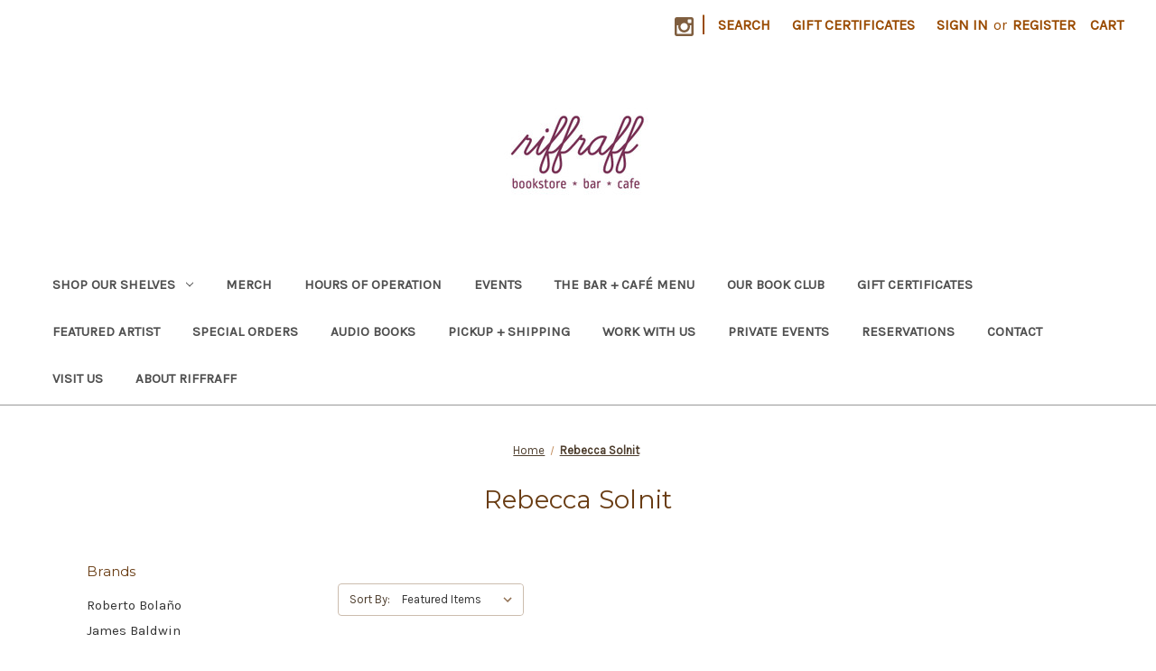

--- FILE ---
content_type: text/html; charset=UTF-8
request_url: https://riffraffpvd.com/rebecca-solnit/
body_size: 12226
content:


<!DOCTYPE html>
<html class="no-js" lang="en">
    <head>
        <title>Rebecca Solnit Products - Riffraff</title>
        <link rel="dns-prefetch preconnect" href="https://cdn11.bigcommerce.com/s-jllgic1puu" crossorigin><link rel="dns-prefetch preconnect" href="https://fonts.googleapis.com/" crossorigin><link rel="dns-prefetch preconnect" href="https://fonts.gstatic.com/" crossorigin>
        <link rel='canonical' href='https://riffraffpvd.com/rebecca-solnit/' /><meta name='platform' content='bigcommerce.stencil' />
        
        

        <link href="https://cdn11.bigcommerce.com/r-110992c15d826db9211b389532935af7146a5eff/img/bc_favicon.ico" rel="shortcut icon">
        <meta name="viewport" content="width=device-width, initial-scale=1">

        <script nonce="">
            document.documentElement.className = document.documentElement.className.replace('no-js', 'js');
        </script>

        <script nonce="">
    function browserSupportsAllFeatures() {
        return window.Promise
            && window.fetch
            && window.URL
            && window.URLSearchParams
            && window.WeakMap
            // object-fit support
            && ('objectFit' in document.documentElement.style);
    }

    function loadScript(src) {
        var js = document.createElement('script');
        js.src = src;
        js.onerror = function () {
            console.error('Failed to load polyfill script ' + src);
        };
        document.head.appendChild(js);
    }

    if (!browserSupportsAllFeatures()) {
        loadScript('https://cdn11.bigcommerce.com/s-jllgic1puu/stencil/0d9ef430-84cc-013e-5480-3e4666af9723/e/43a0c910-eb1a-0138-1f32-0242ac11000c/dist/theme-bundle.polyfills.js');
    }
</script>
        <script nonce="">window.consentManagerTranslations = `{"locale":"en","locales":{"consent_manager.data_collection_warning":"en","consent_manager.accept_all_cookies":"en","consent_manager.gdpr_settings":"en","consent_manager.data_collection_preferences":"en","consent_manager.manage_data_collection_preferences":"en","consent_manager.use_data_by_cookies":"en","consent_manager.data_categories_table":"en","consent_manager.allow":"en","consent_manager.accept":"en","consent_manager.deny":"en","consent_manager.dismiss":"en","consent_manager.reject_all":"en","consent_manager.category":"en","consent_manager.purpose":"en","consent_manager.functional_category":"en","consent_manager.functional_purpose":"en","consent_manager.analytics_category":"en","consent_manager.analytics_purpose":"en","consent_manager.targeting_category":"en","consent_manager.advertising_category":"en","consent_manager.advertising_purpose":"en","consent_manager.essential_category":"en","consent_manager.esential_purpose":"en","consent_manager.yes":"en","consent_manager.no":"en","consent_manager.not_available":"en","consent_manager.cancel":"en","consent_manager.save":"en","consent_manager.back_to_preferences":"en","consent_manager.close_without_changes":"en","consent_manager.unsaved_changes":"en","consent_manager.by_using":"en","consent_manager.agree_on_data_collection":"en","consent_manager.change_preferences":"en","consent_manager.cancel_dialog_title":"en","consent_manager.privacy_policy":"en","consent_manager.allow_category_tracking":"en","consent_manager.disallow_category_tracking":"en"},"translations":{"consent_manager.data_collection_warning":"We use cookies (and other similar technologies) to collect data to improve your shopping experience.","consent_manager.accept_all_cookies":"Accept All Cookies","consent_manager.gdpr_settings":"Settings","consent_manager.data_collection_preferences":"Website Data Collection Preferences","consent_manager.manage_data_collection_preferences":"Manage Website Data Collection Preferences","consent_manager.use_data_by_cookies":" uses data collected by cookies and JavaScript libraries to improve your shopping experience.","consent_manager.data_categories_table":"The table below outlines how we use this data by category. To opt out of a category of data collection, select 'No' and save your preferences.","consent_manager.allow":"Allow","consent_manager.accept":"Accept","consent_manager.deny":"Deny","consent_manager.dismiss":"Dismiss","consent_manager.reject_all":"Reject all","consent_manager.category":"Category","consent_manager.purpose":"Purpose","consent_manager.functional_category":"Functional","consent_manager.functional_purpose":"Enables enhanced functionality, such as videos and live chat. If you do not allow these, then some or all of these functions may not work properly.","consent_manager.analytics_category":"Analytics","consent_manager.analytics_purpose":"Provide statistical information on site usage, e.g., web analytics so we can improve this website over time.","consent_manager.targeting_category":"Targeting","consent_manager.advertising_category":"Advertising","consent_manager.advertising_purpose":"Used to create profiles or personalize content to enhance your shopping experience.","consent_manager.essential_category":"Essential","consent_manager.esential_purpose":"Essential for the site and any requested services to work, but do not perform any additional or secondary function.","consent_manager.yes":"Yes","consent_manager.no":"No","consent_manager.not_available":"N/A","consent_manager.cancel":"Cancel","consent_manager.save":"Save","consent_manager.back_to_preferences":"Back to Preferences","consent_manager.close_without_changes":"You have unsaved changes to your data collection preferences. Are you sure you want to close without saving?","consent_manager.unsaved_changes":"You have unsaved changes","consent_manager.by_using":"By using our website, you're agreeing to our","consent_manager.agree_on_data_collection":"By using our website, you're agreeing to the collection of data as described in our ","consent_manager.change_preferences":"You can change your preferences at any time","consent_manager.cancel_dialog_title":"Are you sure you want to cancel?","consent_manager.privacy_policy":"Privacy Policy","consent_manager.allow_category_tracking":"Allow [CATEGORY_NAME] tracking","consent_manager.disallow_category_tracking":"Disallow [CATEGORY_NAME] tracking"}}`;</script>

        <script nonce="">
            window.lazySizesConfig = window.lazySizesConfig || {};
            window.lazySizesConfig.loadMode = 1;
        </script>
        <script nonce="" async src="https://cdn11.bigcommerce.com/s-jllgic1puu/stencil/0d9ef430-84cc-013e-5480-3e4666af9723/e/43a0c910-eb1a-0138-1f32-0242ac11000c/dist/theme-bundle.head_async.js"></script>
        
        <link href="https://fonts.googleapis.com/css?family=Volkhov:400%7CMontserrat:500,400%7CKarla:400&display=block" rel="stylesheet">
        
        <script nonce="" async src="https://cdn11.bigcommerce.com/s-jllgic1puu/stencil/0d9ef430-84cc-013e-5480-3e4666af9723/e/43a0c910-eb1a-0138-1f32-0242ac11000c/dist/theme-bundle.font.js"></script>

        <link data-stencil-stylesheet href="https://cdn11.bigcommerce.com/s-jllgic1puu/stencil/0d9ef430-84cc-013e-5480-3e4666af9723/e/43a0c910-eb1a-0138-1f32-0242ac11000c/css/theme-e5d07cc0-9011-013e-bbf6-22bac285f2f0.css" rel="stylesheet">

        <!-- Start Tracking Code for analytics_facebook -->

<script>
!function(f,b,e,v,n,t,s){if(f.fbq)return;n=f.fbq=function(){n.callMethod?n.callMethod.apply(n,arguments):n.queue.push(arguments)};if(!f._fbq)f._fbq=n;n.push=n;n.loaded=!0;n.version='2.0';n.queue=[];t=b.createElement(e);t.async=!0;t.src=v;s=b.getElementsByTagName(e)[0];s.parentNode.insertBefore(t,s)}(window,document,'script','https://connect.facebook.net/en_US/fbevents.js');

fbq('set', 'autoConfig', 'false', '848133522559233');
fbq('dataProcessingOptions', ['LDU'], 0, 0);
fbq('init', '848133522559233', {"external_id":""});
fbq('set', 'agent', 'bigcommerce', '848133522559233');

function trackEvents() {
    var pathName = window.location.pathname;

    fbq('track', 'PageView', {}, "");

    // Search events start -- only fire if the shopper lands on the /search.php page
    if (pathName.indexOf('/search.php') === 0 && getUrlParameter('search_query')) {
        fbq('track', 'Search', {
            content_type: 'product_group',
            content_ids: [],
            search_string: getUrlParameter('search_query')
        });
    }
    // Search events end

    // Wishlist events start -- only fire if the shopper attempts to add an item to their wishlist
    if (pathName.indexOf('/wishlist.php') === 0 && getUrlParameter('added_product_id')) {
        fbq('track', 'AddToWishlist', {
            content_type: 'product_group',
            content_ids: []
        });
    }
    // Wishlist events end

    // Lead events start -- only fire if the shopper subscribes to newsletter
    if (pathName.indexOf('/subscribe.php') === 0 && getUrlParameter('result') === 'success') {
        fbq('track', 'Lead', {});
    }
    // Lead events end

    // Registration events start -- only fire if the shopper registers an account
    if (pathName.indexOf('/login.php') === 0 && getUrlParameter('action') === 'account_created') {
        fbq('track', 'CompleteRegistration', {}, "");
    }
    // Registration events end

    

    function getUrlParameter(name) {
        var cleanName = name.replace(/[\[]/, '\[').replace(/[\]]/, '\]');
        var regex = new RegExp('[\?&]' + cleanName + '=([^&#]*)');
        var results = regex.exec(window.location.search);
        return results === null ? '' : decodeURIComponent(results[1].replace(/\+/g, ' '));
    }
}

if (window.addEventListener) {
    window.addEventListener("load", trackEvents, false)
}
</script>
<noscript><img height="1" width="1" style="display:none" alt="null" src="https://www.facebook.com/tr?id=848133522559233&ev=PageView&noscript=1&a=plbigcommerce1.2&eid="/></noscript>

<!-- End Tracking Code for analytics_facebook -->


<script type="text/javascript">
var BCData = {};
</script>

    </head>
    <body>
        <svg data-src="https://cdn11.bigcommerce.com/s-jllgic1puu/stencil/0d9ef430-84cc-013e-5480-3e4666af9723/e/43a0c910-eb1a-0138-1f32-0242ac11000c/img/icon-sprite.svg" class="icons-svg-sprite"></svg>

        <a href="#main-content" class="skip-to-main-link">Skip to main content</a>
<header class="header" role="banner">
    <a href="#" class="mobileMenu-toggle" data-mobile-menu-toggle="menu">
        <span class="mobileMenu-toggleIcon">Toggle menu</span>
    </a>
    <nav class="navUser">
        

    <ul class="navUser-section navUser-section--alt">
        <li class="navUser-item">
            <a class="navUser-action navUser-item--compare"
               href="/compare"
               data-compare-nav
               aria-label="Compare"
            >
                Compare <span class="countPill countPill--positive countPill--alt"></span>
            </a>
        </li>
            <li class="navUser-item navUser-item--social">
                    <ul class="socialLinks socialLinks--alt">
                <li class="socialLinks-item">
                    <a class="icon icon--instagram"
                    href="https://www.instagram.com/riffraffpvd/"
                    target="_blank"
                    rel="noopener"
                    title="Instagram"
                    >
                        <span class="aria-description--hidden">Instagram</span>
                        <svg>
                            <use href="#icon-instagram"/>
                        </svg>
                    </a>
                </li>
    </ul>
            </li>
            <li class="navUser-item navUser-item--divider">|</li>
        <li class="navUser-item">
            <button class="navUser-action navUser-action--quickSearch"
               type="button"
               id="quick-search-expand"
               data-search="quickSearch"
               aria-controls="quickSearch"
               aria-label="Search"
            >
                Search
            </button>
        </li>
            <li class="navUser-item">
                <a class="navUser-action"
                   href="/giftcertificates.php"
                   aria-label="Gift Certificates"
                >
                    Gift Certificates
                </a>
            </li>
        <li class="navUser-item navUser-item--account">
                <a class="navUser-action"
                   href="/login.php"
                   aria-label="Sign in"
                >
                    Sign in
                </a>
                    <span class="navUser-or">or</span>
                    <a class="navUser-action"
                       href="/login.php?action&#x3D;create_account"
                       aria-label="Register"
                    >
                        Register
                    </a>
        </li>
        <li class="navUser-item navUser-item--cart">
            <a class="navUser-action"
               data-cart-preview
               data-dropdown="cart-preview-dropdown"
               data-options="align:right"
               href="/cart.php"
               aria-label="Cart with 0 items"
            >
                <span class="navUser-item-cartLabel">Cart</span>
                <span class="countPill cart-quantity"></span>
            </a>

            <div class="dropdown-menu" id="cart-preview-dropdown" data-dropdown-content aria-hidden="true"></div>
        </li>
    </ul>
    <div class="dropdown dropdown--quickSearch" id="quickSearch" aria-hidden="true" data-prevent-quick-search-close>
        <div class="container">
    <form class="form" data-url="/search.php" data-quick-search-form>
        <fieldset class="form-fieldset">
            <div class="form-field">
                <label class="is-srOnly" for="nav-quick-search">Search</label>
                <input class="form-input"
                       data-search-quick
                       name="nav-quick-search"
                       id="nav-quick-search"
                       data-error-message="Search field cannot be empty."
                       placeholder="Search the store"
                       autocomplete="off"
                >
            </div>
        </fieldset>
    </form>
    <section class="quickSearchResults" data-bind="html: results"></section>
    <p role="status"
       aria-live="polite"
       class="aria-description--hidden"
       data-search-aria-message-predefined-text="product results for"
    ></p>
</div>
    </div>
</nav>

        <div class="header-logo header-logo--center">
            <a href="https://riffraffpvd.com/" class="header-logo__link" data-header-logo-link>
        <div class="header-logo-image-container">
            <img class="header-logo-image"
                 src="https://cdn11.bigcommerce.com/s-jllgic1puu/images/stencil/250x100/logo.3.0_purple_1711645070__59224.original.jpg"
                 srcset="https://cdn11.bigcommerce.com/s-jllgic1puu/images/stencil/250x100/logo.3.0_purple_1711645070__59224.original.jpg 1x, https://cdn11.bigcommerce.com/s-jllgic1puu/images/stencil/500x200/logo.3.0_purple_1711645070__59224.original.jpg 2x"
                 alt="Riffraff"
                 title="Riffraff">
        </div>
</a>
        </div>
    <div class="navPages-container" id="menu" data-menu>
        <nav class="navPages">
    <div class="navPages-quickSearch">
        <div class="container">
    <form class="form" data-url="/search.php" data-quick-search-form>
        <fieldset class="form-fieldset">
            <div class="form-field">
                <label class="is-srOnly" for="nav-menu-quick-search">Search</label>
                <input class="form-input"
                       data-search-quick
                       name="nav-menu-quick-search"
                       id="nav-menu-quick-search"
                       data-error-message="Search field cannot be empty."
                       placeholder="Search the store"
                       autocomplete="off"
                >
            </div>
        </fieldset>
    </form>
    <section class="quickSearchResults" data-bind="html: results"></section>
    <p role="status"
       aria-live="polite"
       class="aria-description--hidden"
       data-search-aria-message-predefined-text="product results for"
    ></p>
</div>
    </div>
    <ul class="navPages-list">
            <li class="navPages-item">
                <a class="navPages-action has-subMenu"
   href="https://riffraffpvd.com/books/"
   data-collapsible="navPages-76"
>
    Shop Our Shelves
    <i class="icon navPages-action-moreIcon" aria-hidden="true">
        <svg><use href="#icon-chevron-down" /></svg>
    </i>
</a>
<div class="navPage-subMenu" id="navPages-76" aria-hidden="true" tabindex="-1">
    <ul class="navPage-subMenu-list">
        <li class="navPage-subMenu-item">
            <a class="navPage-subMenu-action navPages-action"
               href="https://riffraffpvd.com/books/"
               aria-label="All Shop Our Shelves"
            >
                All Shop Our Shelves
            </a>
        </li>
            <li class="navPage-subMenu-item">
                    <a class="navPage-subMenu-action navPages-action"
                       href="https://riffraffpvd.com/shop-our-shelves/fiction-multi-author-an/"
                       aria-label="Fiction - multi-author an"
                    >
                        Fiction - multi-author an
                    </a>
            </li>
            <li class="navPage-subMenu-item">
                    <a class="navPage-subMenu-action navPages-action"
                       href="https://riffraffpvd.com/shop-our-shelves/spanish-language-adult/"
                       aria-label="Spanish Language - Adult"
                    >
                        Spanish Language - Adult
                    </a>
            </li>
            <li class="navPage-subMenu-item">
                    <a class="navPage-subMenu-action navPages-action"
                       href="https://riffraffpvd.com/shop-our-shelves/book-club-selections/"
                       aria-label="Book Club selections"
                    >
                        Book Club selections
                    </a>
            </li>
            <li class="navPage-subMenu-item">
                    <a class="navPage-subMenu-action navPages-action"
                       href="https://riffraffpvd.com/shop-our-shelves/books/"
                       aria-label="Books"
                    >
                        Books
                    </a>
            </li>
            <li class="navPage-subMenu-item">
                    <a class="navPage-subMenu-action navPages-action"
                       href="https://riffraffpvd.com/shop-our-shelves/journals/"
                       aria-label="Journals"
                    >
                        Journals
                    </a>
            </li>
            <li class="navPage-subMenu-item">
                    <a class="navPage-subMenu-action navPages-action"
                       href="https://riffraffpvd.com/shop-our-shelves/local-authors/"
                       aria-label="Local Authors"
                    >
                        Local Authors
                    </a>
            </li>
            <li class="navPage-subMenu-item">
                    <a class="navPage-subMenu-action navPages-action"
                       href="https://riffraffpvd.com/shop-our-shelves/new-arrivals/"
                       aria-label="New Arrivals"
                    >
                        New Arrivals
                    </a>
            </li>
            <li class="navPage-subMenu-item">
                    <a class="navPage-subMenu-action navPages-action"
                       href="https://riffraffpvd.com/shop-our-shelves/notebooks-gift-items/"
                       aria-label="Notebooks + Gift Items"
                    >
                        Notebooks + Gift Items
                    </a>
            </li>
            <li class="navPage-subMenu-item">
                    <a class="navPage-subMenu-action navPages-action"
                       href="https://riffraffpvd.com/palestine/"
                       aria-label="Palestine"
                    >
                        Palestine
                    </a>
            </li>
            <li class="navPage-subMenu-item">
                    <a class="navPage-subMenu-action navPages-action"
                       href="https://riffraffpvd.com/shop-our-shelves/fiction/"
                       aria-label="Fiction"
                    >
                        Fiction
                    </a>
            </li>
            <li class="navPage-subMenu-item">
                    <a class="navPage-subMenu-action navPages-action"
                       href="https://riffraffpvd.com/shop-online/new-non-fiction/"
                       aria-label="Non-fiction"
                    >
                        Non-fiction
                    </a>
            </li>
            <li class="navPage-subMenu-item">
                    <a class="navPage-subMenu-action navPages-action"
                       href="https://riffraffpvd.com/shop-online/poetry/"
                       aria-label="Poetry"
                    >
                        Poetry
                    </a>
            </li>
            <li class="navPage-subMenu-item">
                    <a class="navPage-subMenu-action navPages-action"
                       href="https://riffraffpvd.com/shop-online/food-booze/"
                       aria-label="Food + Booze"
                    >
                        Food + Booze
                    </a>
            </li>
            <li class="navPage-subMenu-item">
                    <a class="navPage-subMenu-action navPages-action"
                       href="https://riffraffpvd.com/shop-online/art/"
                       aria-label="Art"
                    >
                        Art
                    </a>
            </li>
            <li class="navPage-subMenu-item">
                    <a class="navPage-subMenu-action navPages-action"
                       href="https://riffraffpvd.com/graphic/"
                       aria-label="Graphic"
                    >
                        Graphic
                    </a>
            </li>
            <li class="navPage-subMenu-item">
                    <a class="navPage-subMenu-action navPages-action has-subMenu"
                       href="https://riffraffpvd.com/shop-online/childrens/"
                       aria-label="Children&#x27;s"
                    >
                        Children&#x27;s
                        <span class="collapsible-icon-wrapper"
                            data-collapsible="navPages-96"
                            data-collapsible-disabled-breakpoint="medium"
                            data-collapsible-disabled-state="open"
                            data-collapsible-enabled-state="closed"
                        >
                            <i class="icon navPages-action-moreIcon" aria-hidden="true">
                                <svg><use href="#icon-chevron-down" /></svg>
                            </i>
                        </span>
                    </a>
                    <ul class="navPage-childList" id="navPages-96">
                        <li class="navPage-childList-item">
                            <a class="navPage-childList-action navPages-action"
                               href="https://riffraffpvd.com/shop-our-shelves/childrens/spanish-language-childrens/"
                               aria-label="Spanish Language - Children&#x27;s"
                            >
                                Spanish Language - Children&#x27;s
                            </a>
                        </li>
                    </ul>
            </li>
    </ul>
</div>
            </li>
            <li class="navPages-item">
                <a class="navPages-action"
   href="https://riffraffpvd.com/merch/"
   aria-label="Merch"
>
    Merch
</a>
            </li>
                 <li class="navPages-item navPages-item-page">
                     <a class="navPages-action"
                        href="https://riffraffpvd.com/hours-of-operation/"
                        aria-label="Hours of Operation"
                     >
                         Hours of Operation
                     </a>
                 </li>
                 <li class="navPages-item navPages-item-page">
                     <a class="navPages-action"
                        href="https://riffraffpvd.com/events/"
                        aria-label="Events"
                     >
                         Events
                     </a>
                 </li>
                 <li class="navPages-item navPages-item-page">
                     <a class="navPages-action"
                        href="https://riffraffpvd.com/the-bar-cafe-menu/"
                        aria-label="The Bar + Café Menu"
                     >
                         The Bar + Café Menu
                     </a>
                 </li>
                 <li class="navPages-item navPages-item-page">
                     <a class="navPages-action"
                        href="https://riffraffpvd.com/our-book-club/"
                        aria-label="Our Book Club"
                     >
                         Our Book Club
                     </a>
                 </li>
                 <li class="navPages-item navPages-item-page">
                     <a class="navPages-action"
                        href="https://riffraffpvd.com/gift-certificates/"
                        aria-label="Gift Certificates"
                     >
                         Gift Certificates
                     </a>
                 </li>
                 <li class="navPages-item navPages-item-page">
                     <a class="navPages-action"
                        href="https://riffraffpvd.com/featured-artist/"
                        aria-label="Featured Artist"
                     >
                         Featured Artist
                     </a>
                 </li>
                 <li class="navPages-item navPages-item-page">
                     <a class="navPages-action"
                        href="https://riffraffpvd.com/special-orders/"
                        aria-label="Special Orders"
                     >
                         Special Orders
                     </a>
                 </li>
                 <li class="navPages-item navPages-item-page">
                     <a class="navPages-action"
                        href="https://riffraffpvd.com/audio-books/"
                        aria-label="Audio Books"
                     >
                         Audio Books
                     </a>
                 </li>
                 <li class="navPages-item navPages-item-page">
                     <a class="navPages-action"
                        href="https://riffraffpvd.com/pickup-shipping/"
                        aria-label="Pickup + Shipping"
                     >
                         Pickup + Shipping
                     </a>
                 </li>
                 <li class="navPages-item navPages-item-page">
                     <a class="navPages-action"
                        href="https://riffraffpvd.com/work-with-us/"
                        aria-label="Work with us"
                     >
                         Work with us
                     </a>
                 </li>
                 <li class="navPages-item navPages-item-page">
                     <a class="navPages-action"
                        href="https://riffraffpvd.com/private-events/"
                        aria-label="Private Events"
                     >
                         Private Events
                     </a>
                 </li>
                 <li class="navPages-item navPages-item-page">
                     <a class="navPages-action"
                        href="https://riffraffpvd.com/reservations/"
                        aria-label="Reservations"
                     >
                         Reservations
                     </a>
                 </li>
                 <li class="navPages-item navPages-item-page">
                     <a class="navPages-action"
                        href="https://riffraffpvd.com/contact/"
                        aria-label="Contact"
                     >
                         Contact
                     </a>
                 </li>
                 <li class="navPages-item navPages-item-page">
                     <a class="navPages-action"
                        href="https://riffraffpvd.com/visit-us/"
                        aria-label="Visit Us"
                     >
                         Visit Us
                     </a>
                 </li>
                 <li class="navPages-item navPages-item-page">
                     <a class="navPages-action"
                        href="https://riffraffpvd.com/about-riffraff/"
                        aria-label="About Riffraff"
                     >
                         About Riffraff
                     </a>
                 </li>
    </ul>
    <ul class="navPages-list navPages-list--user">
            <li class="navPages-item">
                <a class="navPages-action"
                   href="/giftcertificates.php"
                   aria-label="Gift Certificates"
                >
                    Gift Certificates
                </a>
            </li>
            <li class="navPages-item">
                <a class="navPages-action"
                   href="/login.php"
                   aria-label="Sign in"
                >
                    Sign in
                </a>
                    or
                    <a class="navPages-action"
                       href="/login.php?action&#x3D;create_account"
                       aria-label="Register"
                    >
                        Register
                    </a>
            </li>
            <li class="navPages-item">
                    <ul class="socialLinks socialLinks--alt">
                <li class="socialLinks-item">
                    <a class="icon icon--instagram"
                    href="https://www.instagram.com/riffraffpvd/"
                    target="_blank"
                    rel="noopener"
                    title="Instagram"
                    >
                        <span class="aria-description--hidden">Instagram</span>
                        <svg>
                            <use href="#icon-instagram"/>
                        </svg>
                    </a>
                </li>
    </ul>
            </li>
    </ul>
</nav>
    </div>
    <div data-content-region="header_navigation_bottom--global"><div data-layout-id="2a9b226c-b91c-4e9d-aaeb-0ff30f637f28">       <div data-sub-layout-container="3120a195-b42a-4be1-b485-5ec3bad40adc" data-layout-name="Layout">
    <style data-container-styling="3120a195-b42a-4be1-b485-5ec3bad40adc">
        [data-sub-layout-container="3120a195-b42a-4be1-b485-5ec3bad40adc"] {
            box-sizing: border-box;
            display: flex;
            flex-wrap: wrap;
            z-index: 0;
            position: relative;
            height: ;
            padding-top: 0px;
            padding-right: 0px;
            padding-bottom: 0px;
            padding-left: 0px;
            margin-top: 0px;
            margin-right: 0px;
            margin-bottom: 0px;
            margin-left: 0px;
            border-width: 0px;
            border-style: solid;
            border-color: #333333;
        }

        [data-sub-layout-container="3120a195-b42a-4be1-b485-5ec3bad40adc"]:after {
            display: block;
            position: absolute;
            top: 0;
            left: 0;
            bottom: 0;
            right: 0;
            background-size: cover;
            z-index: auto;
        }
    </style>

    <div data-sub-layout="435f28af-187c-4c94-a28e-dc435c96b156">
        <style data-column-styling="435f28af-187c-4c94-a28e-dc435c96b156">
            [data-sub-layout="435f28af-187c-4c94-a28e-dc435c96b156"] {
                display: flex;
                flex-direction: column;
                box-sizing: border-box;
                flex-basis: 100%;
                max-width: 100%;
                z-index: 0;
                position: relative;
                height: ;
                padding-top: 0px;
                padding-right: 10.5px;
                padding-bottom: 0px;
                padding-left: 10.5px;
                margin-top: 0px;
                margin-right: 0px;
                margin-bottom: 0px;
                margin-left: 0px;
                border-width: 0px;
                border-style: solid;
                border-color: #333333;
                justify-content: center;
            }
            [data-sub-layout="435f28af-187c-4c94-a28e-dc435c96b156"]:after {
                display: block;
                position: absolute;
                top: 0;
                left: 0;
                bottom: 0;
                right: 0;
                background-size: cover;
                z-index: auto;
            }
            @media only screen and (max-width: 700px) {
                [data-sub-layout="435f28af-187c-4c94-a28e-dc435c96b156"] {
                    flex-basis: 100%;
                    max-width: 100%;
                }
            }
        </style>
    </div>
</div>

       <div data-sub-layout-container="d0ee01c8-d46c-4863-9a69-36bac724bc79" data-layout-name="Layout">
    <style data-container-styling="d0ee01c8-d46c-4863-9a69-36bac724bc79">
        [data-sub-layout-container="d0ee01c8-d46c-4863-9a69-36bac724bc79"] {
            box-sizing: border-box;
            display: flex;
            flex-wrap: wrap;
            z-index: 0;
            position: relative;
            height: ;
            padding-top: 0px;
            padding-right: 0px;
            padding-bottom: 0px;
            padding-left: 0px;
            margin-top: 0px;
            margin-right: 0px;
            margin-bottom: 0px;
            margin-left: 0px;
            border-width: 0px;
            border-style: solid;
            border-color: #333333;
        }

        [data-sub-layout-container="d0ee01c8-d46c-4863-9a69-36bac724bc79"]:after {
            display: block;
            position: absolute;
            top: 0;
            left: 0;
            bottom: 0;
            right: 0;
            background-size: cover;
            z-index: auto;
        }
    </style>

    <div data-sub-layout="48247a14-27bb-4dbd-9864-752e5bda1881">
        <style data-column-styling="48247a14-27bb-4dbd-9864-752e5bda1881">
            [data-sub-layout="48247a14-27bb-4dbd-9864-752e5bda1881"] {
                display: flex;
                flex-direction: column;
                box-sizing: border-box;
                flex-basis: 100%;
                max-width: 100%;
                z-index: 0;
                position: relative;
                height: ;
                padding-top: 0px;
                padding-right: 10.5px;
                padding-bottom: 0px;
                padding-left: 10.5px;
                margin-top: 0px;
                margin-right: 0px;
                margin-bottom: 0px;
                margin-left: 0px;
                border-width: 0px;
                border-style: solid;
                border-color: #333333;
                justify-content: center;
            }
            [data-sub-layout="48247a14-27bb-4dbd-9864-752e5bda1881"]:after {
                display: block;
                position: absolute;
                top: 0;
                left: 0;
                bottom: 0;
                right: 0;
                background-size: cover;
                z-index: auto;
            }
            @media only screen and (max-width: 700px) {
                [data-sub-layout="48247a14-27bb-4dbd-9864-752e5bda1881"] {
                    flex-basis: 100%;
                    max-width: 100%;
                }
            }
        </style>
    </div>
</div>

</div></div>
</header>
<div data-content-region="header_bottom--global"><div data-layout-id="2c189bf5-e3e7-44c9-aab2-47967dac61f9">       <div data-sub-layout-container="84e08acc-2c12-4677-b7f0-de5bf4647094" data-layout-name="Layout">
    <style data-container-styling="84e08acc-2c12-4677-b7f0-de5bf4647094">
        [data-sub-layout-container="84e08acc-2c12-4677-b7f0-de5bf4647094"] {
            box-sizing: border-box;
            display: flex;
            flex-wrap: wrap;
            z-index: 0;
            position: relative;
            height: ;
            padding-top: 0px;
            padding-right: 0px;
            padding-bottom: 0px;
            padding-left: 0px;
            margin-top: 0px;
            margin-right: 0px;
            margin-bottom: 0px;
            margin-left: 0px;
            border-width: 0px;
            border-style: solid;
            border-color: #333333;
        }

        [data-sub-layout-container="84e08acc-2c12-4677-b7f0-de5bf4647094"]:after {
            display: block;
            position: absolute;
            top: 0;
            left: 0;
            bottom: 0;
            right: 0;
            background-size: cover;
            z-index: auto;
        }
    </style>

    <div data-sub-layout="b54b3229-62bb-423c-8a56-7e060f826d72">
        <style data-column-styling="b54b3229-62bb-423c-8a56-7e060f826d72">
            [data-sub-layout="b54b3229-62bb-423c-8a56-7e060f826d72"] {
                display: flex;
                flex-direction: column;
                box-sizing: border-box;
                flex-basis: 100%;
                max-width: 100%;
                z-index: 0;
                position: relative;
                height: ;
                padding-top: 0px;
                padding-right: 10.5px;
                padding-bottom: 0px;
                padding-left: 10.5px;
                margin-top: 0px;
                margin-right: 0px;
                margin-bottom: 0px;
                margin-left: 0px;
                border-width: 0px;
                border-style: solid;
                border-color: #333333;
                justify-content: center;
            }
            [data-sub-layout="b54b3229-62bb-423c-8a56-7e060f826d72"]:after {
                display: block;
                position: absolute;
                top: 0;
                left: 0;
                bottom: 0;
                right: 0;
                background-size: cover;
                z-index: auto;
            }
            @media only screen and (max-width: 700px) {
                [data-sub-layout="b54b3229-62bb-423c-8a56-7e060f826d72"] {
                    flex-basis: 100%;
                    max-width: 100%;
                }
            }
        </style>
    </div>
</div>

       <div data-sub-layout-container="3d9c7495-c60f-4752-8cc4-96e6567c173d" data-layout-name="Layout">
    <style data-container-styling="3d9c7495-c60f-4752-8cc4-96e6567c173d">
        [data-sub-layout-container="3d9c7495-c60f-4752-8cc4-96e6567c173d"] {
            box-sizing: border-box;
            display: flex;
            flex-wrap: wrap;
            z-index: 0;
            position: relative;
            height: ;
            padding-top: 0px;
            padding-right: 0px;
            padding-bottom: 0px;
            padding-left: 0px;
            margin-top: 0px;
            margin-right: 0px;
            margin-bottom: 0px;
            margin-left: 0px;
            border-width: 0px;
            border-style: solid;
            border-color: #333333;
        }

        [data-sub-layout-container="3d9c7495-c60f-4752-8cc4-96e6567c173d"]:after {
            display: block;
            position: absolute;
            top: 0;
            left: 0;
            bottom: 0;
            right: 0;
            background-size: cover;
            z-index: auto;
        }
    </style>

    <div data-sub-layout="7af5abe9-13ab-4f20-9e7b-ce22937e8386">
        <style data-column-styling="7af5abe9-13ab-4f20-9e7b-ce22937e8386">
            [data-sub-layout="7af5abe9-13ab-4f20-9e7b-ce22937e8386"] {
                display: flex;
                flex-direction: column;
                box-sizing: border-box;
                flex-basis: 100%;
                max-width: 100%;
                z-index: 0;
                position: relative;
                height: ;
                padding-top: 0px;
                padding-right: 10.5px;
                padding-bottom: 0px;
                padding-left: 10.5px;
                margin-top: 0px;
                margin-right: 0px;
                margin-bottom: 0px;
                margin-left: 0px;
                border-width: 0px;
                border-style: solid;
                border-color: #333333;
                justify-content: center;
            }
            [data-sub-layout="7af5abe9-13ab-4f20-9e7b-ce22937e8386"]:after {
                display: block;
                position: absolute;
                top: 0;
                left: 0;
                bottom: 0;
                right: 0;
                background-size: cover;
                z-index: auto;
            }
            @media only screen and (max-width: 700px) {
                [data-sub-layout="7af5abe9-13ab-4f20-9e7b-ce22937e8386"] {
                    flex-basis: 100%;
                    max-width: 100%;
                }
            }
        </style>
    </div>
</div>

</div></div>
<div data-content-region="header_bottom"></div>
        <div class="body" id="main-content" data-currency-code="USD">
     
    <div class="container">
        <nav aria-label="Breadcrumb">
    <ol class="breadcrumbs">
                <li class="breadcrumb ">
                    <a class="breadcrumb-label"
                       href="https://riffraffpvd.com/"
                       
                    >
                        <span>Home</span>
                    </a>
                </li>
                <li class="breadcrumb is-active">
                    <a class="breadcrumb-label"
                       href="https://riffraffpvd.com/rebecca-solnit/"
                       aria-current="page"
                    >
                        <span>Rebecca Solnit</span>
                    </a>
                </li>
    </ol>
</nav>

<script type="application/ld+json"  nonce="">
{
    "@context": "https://schema.org",
    "@type": "BreadcrumbList",
    "itemListElement":
    [
        {
            "@type": "ListItem",
            "position": 1,
            "item": {
                "@id": "https://riffraffpvd.com/",
                "name": "Home"
            }
        },
        {
            "@type": "ListItem",
            "position": 2,
            "item": {
                "@id": "https://riffraffpvd.com/rebecca-solnit/",
                "name": "Rebecca Solnit"
            }
        }
    ]
}
</script>
<h1 class="page-heading">Rebecca Solnit</h1>
<div data-content-region="brand_below_header"></div>
<div class="page">
    <aside class="page-sidebar" id="faceted-search-container">
        <nav>
        <div class="sidebarBlock">
            <h5 class="sidebarBlock-heading">Brands</h5>
            <ul class="navList">
                    <li class="navList-item">
                        <a class="navList-action" href="https://riffraffpvd.com/roberto-bola-o/">Roberto Bolaño</a>
                    </li>
                    <li class="navList-item">
                        <a class="navList-action" href="https://riffraffpvd.com/james-baldwin/">James Baldwin</a>
                    </li>
                    <li class="navList-item">
                        <a class="navList-action" href="https://riffraffpvd.com/marguerite-duras/">Marguerite Duras</a>
                    </li>
                    <li class="navList-item">
                        <a class="navList-action" href="https://riffraffpvd.com/anne-carson/">Anne Carson</a>
                    </li>
                    <li class="navList-item">
                        <a class="navList-action" href="https://riffraffpvd.com/karl-ove-knausgaard/">Karl Ove Knausgaard</a>
                    </li>
                    <li class="navList-item">
                        <a class="navList-action" href="https://riffraffpvd.com/clarice-lispector/">Clarice Lispector</a>
                    </li>
                    <li class="navList-item">
                        <a class="navList-action" href="https://riffraffpvd.com/jeff-vandermeer/">Jeff VanderMeer</a>
                    </li>
                    <li class="navList-item">
                        <a class="navList-action" href="https://riffraffpvd.com/life-of-school-the/">Life of School the</a>
                    </li>
                    <li class="navList-item">
                        <a class="navList-action" href="https://riffraffpvd.com/margaret-atwood/">Margaret Atwood</a>
                    </li>
                    <li class="navList-item">
                        <a class="navList-action" href="https://riffraffpvd.com/thich-nhat-hanh/">Thich Nhat Hanh</a>
                    </li>
                <li class="navList-item">
                    <a class="navList-action" href="https://riffraffpvd.com/brands/">View All</a>
                </li>
            </ul>
        </div>
</nav>
    </aside>

    <main class="page-content" id="product-listing-container">
                

<form class="actionBar" method="get" data-sort-by="product">
    <fieldset class="form-fieldset actionBar-section">
    <div class="form-field">
        <label class="form-label" for="sort">Sort By:</label>
        <select class="form-select form-select--small " name="sort" id="sort" role="listbox">
            <option value="featured" selected>Featured Items</option>
            <option value="newest" >Newest Items</option>
            <option value="bestselling" >Best Selling</option>
            <option value="alphaasc" >A to Z</option>
            <option value="alphadesc" >Z to A</option>
            <option value="avgcustomerreview" >By Review</option>
            <option value="priceasc" >Price: Ascending</option>
            <option value="pricedesc" >Price: Descending</option>
        </select>
    </div>
</fieldset>
</form>

<div data-list-name="Brand: Rebecca Solnit">
        <ul class="productGrid">
    <li class="product">
            <article
    class="card
    "
    data-test="card-18468"
    data-event-type="list"
    data-entity-id="18468"
    data-position="1"
    data-name="A Field Guide to Getting Lost"
    data-product-category="
            Shop Our Shelves/Non-fiction
    "
    data-product-brand="Rebecca Solnit"
    data-product-price="
            18
"
>
    <figure class="card-figure">

        <a href="https://riffraffpvd.com/a-field-guide-to-getting-lost/"
           class="card-figure__link"
           aria-label="A Field Guide to Getting Lost, $18.00

"
           data-event-type="product-click"
        >
            <div class="card-img-container">
                <img src="https://cdn11.bigcommerce.com/s-jllgic1puu/images/stencil/500x659/products/18468/4256/9780143037248__45703.1589848775.jpg?c=1" alt="A Field Guide to Getting Lost" title="A Field Guide to Getting Lost" data-sizes="auto"
    srcset="https://cdn11.bigcommerce.com/s-jllgic1puu/images/stencil/80w/products/18468/4256/9780143037248__45703.1589848775.jpg?c=1"
data-srcset="https://cdn11.bigcommerce.com/s-jllgic1puu/images/stencil/80w/products/18468/4256/9780143037248__45703.1589848775.jpg?c=1 80w, https://cdn11.bigcommerce.com/s-jllgic1puu/images/stencil/160w/products/18468/4256/9780143037248__45703.1589848775.jpg?c=1 160w, https://cdn11.bigcommerce.com/s-jllgic1puu/images/stencil/320w/products/18468/4256/9780143037248__45703.1589848775.jpg?c=1 320w, https://cdn11.bigcommerce.com/s-jllgic1puu/images/stencil/640w/products/18468/4256/9780143037248__45703.1589848775.jpg?c=1 640w, https://cdn11.bigcommerce.com/s-jllgic1puu/images/stencil/960w/products/18468/4256/9780143037248__45703.1589848775.jpg?c=1 960w, https://cdn11.bigcommerce.com/s-jllgic1puu/images/stencil/1280w/products/18468/4256/9780143037248__45703.1589848775.jpg?c=1 1280w, https://cdn11.bigcommerce.com/s-jllgic1puu/images/stencil/1920w/products/18468/4256/9780143037248__45703.1589848775.jpg?c=1 1920w, https://cdn11.bigcommerce.com/s-jllgic1puu/images/stencil/2560w/products/18468/4256/9780143037248__45703.1589848775.jpg?c=1 2560w"

class="lazyload card-image"

 />
            </div>
        </a>

        <figcaption class="card-figcaption">
            <div class="card-figcaption-body">
                        <button type="button" class="button button--small card-figcaption-button quickview" data-event-type="product-click" data-product-id="18468">Quick view</button>
                        <a href="https://riffraffpvd.com/cart.php?action&#x3D;add&amp;product_id&#x3D;18468" data-event-type="product-click" data-button-type="add-cart" class="button button--small card-figcaption-button">Add to Cart</a>
                        <span class="product-status-message aria-description--hidden">The item has been added</span>
            </div>
        </figcaption>
    </figure>
    <div class="card-body">
            <p class="card-text" data-test-info-type="brandName">Rebecca Solnit</p>
        <h3 class="card-title">
            <a aria-label="A Field Guide to Getting Lost, $18.00

"
               href="https://riffraffpvd.com/a-field-guide-to-getting-lost/"
               data-event-type="product-click"
            >
                A Field Guide to Getting Lost
            </a>
        </h3>

        <div class="card-text" data-test-info-type="price">
                
    <div class="price-section price-section--withTax rrp-price--withTax" style="display: none;">
        <span>
                MSRP:
        </span>
        <span data-product-rrp-with-tax class="price price--rrp">
            
        </span>
    </div>
    <div class="price-section price-section--withTax non-sale-price--withTax" style="display: none;">
        <span>
                Was:
        </span>
        <span data-product-non-sale-price-with-tax class="price price--non-sale">
            
        </span>
    </div>
    <div class="price-section price-section--withTax price--withTax" style="display: none;">
        <span class="price-label" >
            
        </span>
        <span class="price-now-label" style="display: none;">
                Now:
        </span>
        <span data-product-price-with-tax class="price"></span>
            <abbr title="Including Tax">(Inc. Tax)</abbr>
    </div>
    <div class="price-section price-section--withoutTax rrp-price--withoutTax" style="display: none;">
        <span>
                MSRP:
        </span>
        <span data-product-rrp-price-without-tax class="price price--rrp">
            
        </span>
    </div>
    <div class="price-section price-section--withoutTax non-sale-price--withoutTax" style="display: none;">
        <span>
                Was:
        </span>
        <span data-product-non-sale-price-without-tax class="price price--non-sale">
            
        </span>
    </div>
    <div class="price-section price-section--withoutTax price--withoutTax" >
        <span class="price-label" >
            
        </span>
        <span class="price-now-label" style="display: none;">
                Now:
        </span>
        <span data-product-price-without-tax class="price">$18.00</span>
    </div>
        </div>
        <div data-content-region="product_item_below_price"></div>
            </div>
</article>
    </li>
    <li class="product">
            <article
    class="card
    "
    data-test="card-16770"
    data-event-type="list"
    data-entity-id="16770"
    data-position="2"
    data-name="Call Them by Their True Names: American Crises (and Essays)"
    data-product-category="
            Shop Our Shelves/Non-fiction
    "
    data-product-brand="Rebecca Solnit"
    data-product-price="
            15.95
"
>
    <figure class="card-figure">

        <a href="https://riffraffpvd.com/call-them-by-their-true-names-american-crises-and-essays/"
           class="card-figure__link"
           aria-label="Call Them by Their True Names: American Crises (and Essays), $15.95

"
           data-event-type="product-click"
        >
            <div class="card-img-container">
                <img src="https://cdn11.bigcommerce.com/s-jllgic1puu/images/stencil/500x659/products/16770/2630/9781608469468__33748.1589237855.jpg?c=1" alt="Call Them by Their True Names: American Crises (and Essays)" title="Call Them by Their True Names: American Crises (and Essays)" data-sizes="auto"
    srcset="https://cdn11.bigcommerce.com/s-jllgic1puu/images/stencil/80w/products/16770/2630/9781608469468__33748.1589237855.jpg?c=1"
data-srcset="https://cdn11.bigcommerce.com/s-jllgic1puu/images/stencil/80w/products/16770/2630/9781608469468__33748.1589237855.jpg?c=1 80w, https://cdn11.bigcommerce.com/s-jllgic1puu/images/stencil/160w/products/16770/2630/9781608469468__33748.1589237855.jpg?c=1 160w, https://cdn11.bigcommerce.com/s-jllgic1puu/images/stencil/320w/products/16770/2630/9781608469468__33748.1589237855.jpg?c=1 320w, https://cdn11.bigcommerce.com/s-jllgic1puu/images/stencil/640w/products/16770/2630/9781608469468__33748.1589237855.jpg?c=1 640w, https://cdn11.bigcommerce.com/s-jllgic1puu/images/stencil/960w/products/16770/2630/9781608469468__33748.1589237855.jpg?c=1 960w, https://cdn11.bigcommerce.com/s-jllgic1puu/images/stencil/1280w/products/16770/2630/9781608469468__33748.1589237855.jpg?c=1 1280w, https://cdn11.bigcommerce.com/s-jllgic1puu/images/stencil/1920w/products/16770/2630/9781608469468__33748.1589237855.jpg?c=1 1920w, https://cdn11.bigcommerce.com/s-jllgic1puu/images/stencil/2560w/products/16770/2630/9781608469468__33748.1589237855.jpg?c=1 2560w"

class="lazyload card-image"

 />
            </div>
        </a>

        <figcaption class="card-figcaption">
            <div class="card-figcaption-body">
                        <button type="button" class="button button--small card-figcaption-button quickview" data-event-type="product-click" data-product-id="16770">Quick view</button>
                        <a href="https://riffraffpvd.com/cart.php?action&#x3D;add&amp;product_id&#x3D;16770" data-event-type="product-click" data-button-type="add-cart" class="button button--small card-figcaption-button">Add to Cart</a>
                        <span class="product-status-message aria-description--hidden">The item has been added</span>
            </div>
        </figcaption>
    </figure>
    <div class="card-body">
            <p class="card-text" data-test-info-type="brandName">Rebecca Solnit</p>
        <h3 class="card-title">
            <a aria-label="Call Them by Their True Names: American Crises (and Essays), $15.95

"
               href="https://riffraffpvd.com/call-them-by-their-true-names-american-crises-and-essays/"
               data-event-type="product-click"
            >
                Call Them by Their True Names: American Crises (and Essays)
            </a>
        </h3>

        <div class="card-text" data-test-info-type="price">
                
    <div class="price-section price-section--withTax rrp-price--withTax" style="display: none;">
        <span>
                MSRP:
        </span>
        <span data-product-rrp-with-tax class="price price--rrp">
            
        </span>
    </div>
    <div class="price-section price-section--withTax non-sale-price--withTax" style="display: none;">
        <span>
                Was:
        </span>
        <span data-product-non-sale-price-with-tax class="price price--non-sale">
            
        </span>
    </div>
    <div class="price-section price-section--withTax price--withTax" style="display: none;">
        <span class="price-label" >
            
        </span>
        <span class="price-now-label" style="display: none;">
                Now:
        </span>
        <span data-product-price-with-tax class="price"></span>
            <abbr title="Including Tax">(Inc. Tax)</abbr>
    </div>
    <div class="price-section price-section--withoutTax rrp-price--withoutTax" style="display: none;">
        <span>
                MSRP:
        </span>
        <span data-product-rrp-price-without-tax class="price price--rrp">
            
        </span>
    </div>
    <div class="price-section price-section--withoutTax non-sale-price--withoutTax" style="display: none;">
        <span>
                Was:
        </span>
        <span data-product-non-sale-price-without-tax class="price price--non-sale">
            
        </span>
    </div>
    <div class="price-section price-section--withoutTax price--withoutTax" >
        <span class="price-label" >
            
        </span>
        <span class="price-now-label" style="display: none;">
                Now:
        </span>
        <span data-product-price-without-tax class="price">$15.95</span>
    </div>
        </div>
        <div data-content-region="product_item_below_price"></div>
            </div>
</article>
    </li>
    <li class="product">
            <article
    class="card
    "
    data-test="card-17310"
    data-event-type="list"
    data-entity-id="17310"
    data-position="3"
    data-name="Cinderella Liberator"
    data-product-category="
            Shop Our Shelves/Children&#x27;s
    "
    data-product-brand="Rebecca Solnit"
    data-product-price="
            17.95
"
>
    <figure class="card-figure">

        <a href="https://riffraffpvd.com/cinderella-liberator/"
           class="card-figure__link"
           aria-label="Cinderella Liberator, $17.95

"
           data-event-type="product-click"
        >
            <div class="card-img-container">
                <img src="https://cdn11.bigcommerce.com/s-jllgic1puu/images/stencil/500x659/products/17310/3162/9781608465965__68249.1589238046.jpg?c=1" alt="Cinderella Liberator" title="Cinderella Liberator" data-sizes="auto"
    srcset="https://cdn11.bigcommerce.com/s-jllgic1puu/images/stencil/80w/products/17310/3162/9781608465965__68249.1589238046.jpg?c=1"
data-srcset="https://cdn11.bigcommerce.com/s-jllgic1puu/images/stencil/80w/products/17310/3162/9781608465965__68249.1589238046.jpg?c=1 80w, https://cdn11.bigcommerce.com/s-jllgic1puu/images/stencil/160w/products/17310/3162/9781608465965__68249.1589238046.jpg?c=1 160w, https://cdn11.bigcommerce.com/s-jllgic1puu/images/stencil/320w/products/17310/3162/9781608465965__68249.1589238046.jpg?c=1 320w, https://cdn11.bigcommerce.com/s-jllgic1puu/images/stencil/640w/products/17310/3162/9781608465965__68249.1589238046.jpg?c=1 640w, https://cdn11.bigcommerce.com/s-jllgic1puu/images/stencil/960w/products/17310/3162/9781608465965__68249.1589238046.jpg?c=1 960w, https://cdn11.bigcommerce.com/s-jllgic1puu/images/stencil/1280w/products/17310/3162/9781608465965__68249.1589238046.jpg?c=1 1280w, https://cdn11.bigcommerce.com/s-jllgic1puu/images/stencil/1920w/products/17310/3162/9781608465965__68249.1589238046.jpg?c=1 1920w, https://cdn11.bigcommerce.com/s-jllgic1puu/images/stencil/2560w/products/17310/3162/9781608465965__68249.1589238046.jpg?c=1 2560w"

class="lazyload card-image"

 />
            </div>
        </a>

        <figcaption class="card-figcaption">
            <div class="card-figcaption-body">
                        <button type="button" class="button button--small card-figcaption-button quickview" data-event-type="product-click" data-product-id="17310">Quick view</button>
                        <a href="https://riffraffpvd.com/cart.php?action&#x3D;add&amp;product_id&#x3D;17310" data-event-type="product-click" data-button-type="add-cart" class="button button--small card-figcaption-button">Add to Cart</a>
                        <span class="product-status-message aria-description--hidden">The item has been added</span>
            </div>
        </figcaption>
    </figure>
    <div class="card-body">
            <p class="card-text" data-test-info-type="brandName">Rebecca Solnit</p>
        <h3 class="card-title">
            <a aria-label="Cinderella Liberator, $17.95

"
               href="https://riffraffpvd.com/cinderella-liberator/"
               data-event-type="product-click"
            >
                Cinderella Liberator
            </a>
        </h3>

        <div class="card-text" data-test-info-type="price">
                
    <div class="price-section price-section--withTax rrp-price--withTax" style="display: none;">
        <span>
                MSRP:
        </span>
        <span data-product-rrp-with-tax class="price price--rrp">
            
        </span>
    </div>
    <div class="price-section price-section--withTax non-sale-price--withTax" style="display: none;">
        <span>
                Was:
        </span>
        <span data-product-non-sale-price-with-tax class="price price--non-sale">
            
        </span>
    </div>
    <div class="price-section price-section--withTax price--withTax" style="display: none;">
        <span class="price-label" >
            
        </span>
        <span class="price-now-label" style="display: none;">
                Now:
        </span>
        <span data-product-price-with-tax class="price"></span>
            <abbr title="Including Tax">(Inc. Tax)</abbr>
    </div>
    <div class="price-section price-section--withoutTax rrp-price--withoutTax" style="display: none;">
        <span>
                MSRP:
        </span>
        <span data-product-rrp-price-without-tax class="price price--rrp">
            
        </span>
    </div>
    <div class="price-section price-section--withoutTax non-sale-price--withoutTax" style="display: none;">
        <span>
                Was:
        </span>
        <span data-product-non-sale-price-without-tax class="price price--non-sale">
            
        </span>
    </div>
    <div class="price-section price-section--withoutTax price--withoutTax" >
        <span class="price-label" >
            
        </span>
        <span class="price-now-label" style="display: none;">
                Now:
        </span>
        <span data-product-price-without-tax class="price">$17.95</span>
    </div>
        </div>
        <div data-content-region="product_item_below_price"></div>
            </div>
</article>
    </li>
    <li class="product">
            <article
    class="card
    "
    data-test="card-15602"
    data-event-type="list"
    data-entity-id="15602"
    data-position="4"
    data-name="Hope in the Dark: Untold Histories, Wild Possibilities"
    data-product-category="
            Shop Our Shelves/Non-fiction
    "
    data-product-brand="Rebecca Solnit"
    data-product-price="
            15.99
"
>
    <figure class="card-figure">

        <a href="https://riffraffpvd.com/hope-in-the-dark-untold-histories-wild-possibilities/"
           class="card-figure__link"
           aria-label="Hope in the Dark: Untold Histories, Wild Possibilities, $15.99

"
           data-event-type="product-click"
        >
            <div class="card-img-container">
                <img src="https://cdn11.bigcommerce.com/s-jllgic1puu/images/stencil/500x659/products/15602/1550/9781608465767__05242.1589237487.jpg?c=1" alt="Hope in the Dark: Untold Histories, Wild Possibilities" title="Hope in the Dark: Untold Histories, Wild Possibilities" data-sizes="auto"
    srcset="https://cdn11.bigcommerce.com/s-jllgic1puu/images/stencil/80w/products/15602/1550/9781608465767__05242.1589237487.jpg?c=1"
data-srcset="https://cdn11.bigcommerce.com/s-jllgic1puu/images/stencil/80w/products/15602/1550/9781608465767__05242.1589237487.jpg?c=1 80w, https://cdn11.bigcommerce.com/s-jllgic1puu/images/stencil/160w/products/15602/1550/9781608465767__05242.1589237487.jpg?c=1 160w, https://cdn11.bigcommerce.com/s-jllgic1puu/images/stencil/320w/products/15602/1550/9781608465767__05242.1589237487.jpg?c=1 320w, https://cdn11.bigcommerce.com/s-jllgic1puu/images/stencil/640w/products/15602/1550/9781608465767__05242.1589237487.jpg?c=1 640w, https://cdn11.bigcommerce.com/s-jllgic1puu/images/stencil/960w/products/15602/1550/9781608465767__05242.1589237487.jpg?c=1 960w, https://cdn11.bigcommerce.com/s-jllgic1puu/images/stencil/1280w/products/15602/1550/9781608465767__05242.1589237487.jpg?c=1 1280w, https://cdn11.bigcommerce.com/s-jllgic1puu/images/stencil/1920w/products/15602/1550/9781608465767__05242.1589237487.jpg?c=1 1920w, https://cdn11.bigcommerce.com/s-jllgic1puu/images/stencil/2560w/products/15602/1550/9781608465767__05242.1589237487.jpg?c=1 2560w"

class="lazyload card-image"

 />
            </div>
        </a>

        <figcaption class="card-figcaption">
            <div class="card-figcaption-body">
                        <button type="button" class="button button--small card-figcaption-button quickview" data-event-type="product-click" data-product-id="15602">Quick view</button>
                        <a href="https://riffraffpvd.com/cart.php?action&#x3D;add&amp;product_id&#x3D;15602" data-event-type="product-click" data-button-type="add-cart" class="button button--small card-figcaption-button">Add to Cart</a>
                        <span class="product-status-message aria-description--hidden">The item has been added</span>
            </div>
        </figcaption>
    </figure>
    <div class="card-body">
            <p class="card-text" data-test-info-type="brandName">Rebecca Solnit</p>
        <h3 class="card-title">
            <a aria-label="Hope in the Dark: Untold Histories, Wild Possibilities, $15.99

"
               href="https://riffraffpvd.com/hope-in-the-dark-untold-histories-wild-possibilities/"
               data-event-type="product-click"
            >
                Hope in the Dark: Untold Histories, Wild Possibilities
            </a>
        </h3>

        <div class="card-text" data-test-info-type="price">
                
    <div class="price-section price-section--withTax rrp-price--withTax" style="display: none;">
        <span>
                MSRP:
        </span>
        <span data-product-rrp-with-tax class="price price--rrp">
            
        </span>
    </div>
    <div class="price-section price-section--withTax non-sale-price--withTax" style="display: none;">
        <span>
                Was:
        </span>
        <span data-product-non-sale-price-with-tax class="price price--non-sale">
            
        </span>
    </div>
    <div class="price-section price-section--withTax price--withTax" style="display: none;">
        <span class="price-label" >
            
        </span>
        <span class="price-now-label" style="display: none;">
                Now:
        </span>
        <span data-product-price-with-tax class="price"></span>
            <abbr title="Including Tax">(Inc. Tax)</abbr>
    </div>
    <div class="price-section price-section--withoutTax rrp-price--withoutTax" style="display: none;">
        <span>
                MSRP:
        </span>
        <span data-product-rrp-price-without-tax class="price price--rrp">
            
        </span>
    </div>
    <div class="price-section price-section--withoutTax non-sale-price--withoutTax" style="display: none;">
        <span>
                Was:
        </span>
        <span data-product-non-sale-price-without-tax class="price price--non-sale">
            
        </span>
    </div>
    <div class="price-section price-section--withoutTax price--withoutTax" >
        <span class="price-label" >
            
        </span>
        <span class="price-now-label" style="display: none;">
                Now:
        </span>
        <span data-product-price-without-tax class="price">$15.99</span>
    </div>
        </div>
        <div data-content-region="product_item_below_price"></div>
            </div>
</article>
    </li>
    <li class="product">
            <article
    class="card
    "
    data-test="card-15601"
    data-event-type="list"
    data-entity-id="15601"
    data-position="5"
    data-name="Men Explain Things To Me"
    data-product-category="
            Shop Our Shelves/Non-fiction
    "
    data-product-brand="Rebecca Solnit"
    data-product-price="
            15.95
"
>
    <figure class="card-figure">

        <a href="https://riffraffpvd.com/men-explain-things-to-me/"
           class="card-figure__link"
           aria-label="Men Explain Things To Me, $15.95

"
           data-event-type="product-click"
        >
            <div class="card-img-container">
                <img src="https://cdn11.bigcommerce.com/s-jllgic1puu/images/stencil/500x659/products/15601/1549/9781608464661__29961.1589237487.jpg?c=1" alt="Men Explain Things To Me" title="Men Explain Things To Me" data-sizes="auto"
    srcset="https://cdn11.bigcommerce.com/s-jllgic1puu/images/stencil/80w/products/15601/1549/9781608464661__29961.1589237487.jpg?c=1"
data-srcset="https://cdn11.bigcommerce.com/s-jllgic1puu/images/stencil/80w/products/15601/1549/9781608464661__29961.1589237487.jpg?c=1 80w, https://cdn11.bigcommerce.com/s-jllgic1puu/images/stencil/160w/products/15601/1549/9781608464661__29961.1589237487.jpg?c=1 160w, https://cdn11.bigcommerce.com/s-jllgic1puu/images/stencil/320w/products/15601/1549/9781608464661__29961.1589237487.jpg?c=1 320w, https://cdn11.bigcommerce.com/s-jllgic1puu/images/stencil/640w/products/15601/1549/9781608464661__29961.1589237487.jpg?c=1 640w, https://cdn11.bigcommerce.com/s-jllgic1puu/images/stencil/960w/products/15601/1549/9781608464661__29961.1589237487.jpg?c=1 960w, https://cdn11.bigcommerce.com/s-jllgic1puu/images/stencil/1280w/products/15601/1549/9781608464661__29961.1589237487.jpg?c=1 1280w, https://cdn11.bigcommerce.com/s-jllgic1puu/images/stencil/1920w/products/15601/1549/9781608464661__29961.1589237487.jpg?c=1 1920w, https://cdn11.bigcommerce.com/s-jllgic1puu/images/stencil/2560w/products/15601/1549/9781608464661__29961.1589237487.jpg?c=1 2560w"

class="lazyload card-image"

 />
            </div>
        </a>

        <figcaption class="card-figcaption">
            <div class="card-figcaption-body">
                        <button type="button" class="button button--small card-figcaption-button quickview" data-event-type="product-click" data-product-id="15601">Quick view</button>
                        <a href="https://riffraffpvd.com/cart.php?action&#x3D;add&amp;product_id&#x3D;15601" data-event-type="product-click" data-button-type="add-cart" class="button button--small card-figcaption-button">Add to Cart</a>
                        <span class="product-status-message aria-description--hidden">The item has been added</span>
            </div>
        </figcaption>
    </figure>
    <div class="card-body">
            <p class="card-text" data-test-info-type="brandName">Rebecca Solnit</p>
        <h3 class="card-title">
            <a aria-label="Men Explain Things To Me, $15.95

"
               href="https://riffraffpvd.com/men-explain-things-to-me/"
               data-event-type="product-click"
            >
                Men Explain Things To Me
            </a>
        </h3>

        <div class="card-text" data-test-info-type="price">
                
    <div class="price-section price-section--withTax rrp-price--withTax" style="display: none;">
        <span>
                MSRP:
        </span>
        <span data-product-rrp-with-tax class="price price--rrp">
            
        </span>
    </div>
    <div class="price-section price-section--withTax non-sale-price--withTax" style="display: none;">
        <span>
                Was:
        </span>
        <span data-product-non-sale-price-with-tax class="price price--non-sale">
            
        </span>
    </div>
    <div class="price-section price-section--withTax price--withTax" style="display: none;">
        <span class="price-label" >
            
        </span>
        <span class="price-now-label" style="display: none;">
                Now:
        </span>
        <span data-product-price-with-tax class="price"></span>
            <abbr title="Including Tax">(Inc. Tax)</abbr>
    </div>
    <div class="price-section price-section--withoutTax rrp-price--withoutTax" style="display: none;">
        <span>
                MSRP:
        </span>
        <span data-product-rrp-price-without-tax class="price price--rrp">
            
        </span>
    </div>
    <div class="price-section price-section--withoutTax non-sale-price--withoutTax" style="display: none;">
        <span>
                Was:
        </span>
        <span data-product-non-sale-price-without-tax class="price price--non-sale">
            
        </span>
    </div>
    <div class="price-section price-section--withoutTax price--withoutTax" >
        <span class="price-label" >
            
        </span>
        <span class="price-now-label" style="display: none;">
                Now:
        </span>
        <span data-product-price-without-tax class="price">$15.95</span>
    </div>
        </div>
        <div data-content-region="product_item_below_price"></div>
            </div>
</article>
    </li>
    <li class="product">
            <article
    class="card
    "
    data-test="card-18230"
    data-event-type="list"
    data-entity-id="18230"
    data-position="6"
    data-name="Recollections of My Nonexistence: A Memoir"
    data-product-category="
            Shop Our Shelves/Non-fiction
    "
    data-product-brand="Rebecca Solnit"
    data-product-price="
            17
"
>
    <figure class="card-figure">

        <a href="https://riffraffpvd.com/recollections-of-my-nonexistence-a-memoir/"
           class="card-figure__link"
           aria-label="Recollections of My Nonexistence: A Memoir, $17.00

"
           data-event-type="product-click"
        >
            <div class="card-img-container">
                <img src="https://cdn11.bigcommerce.com/s-jllgic1puu/images/stencil/500x659/products/18230/4034/9780593083338__77989.1589238391.jpg?c=1" alt="Recollections of My Nonexistence: A Memoir" title="Recollections of My Nonexistence: A Memoir" data-sizes="auto"
    srcset="https://cdn11.bigcommerce.com/s-jllgic1puu/images/stencil/80w/products/18230/4034/9780593083338__77989.1589238391.jpg?c=1"
data-srcset="https://cdn11.bigcommerce.com/s-jllgic1puu/images/stencil/80w/products/18230/4034/9780593083338__77989.1589238391.jpg?c=1 80w, https://cdn11.bigcommerce.com/s-jllgic1puu/images/stencil/160w/products/18230/4034/9780593083338__77989.1589238391.jpg?c=1 160w, https://cdn11.bigcommerce.com/s-jllgic1puu/images/stencil/320w/products/18230/4034/9780593083338__77989.1589238391.jpg?c=1 320w, https://cdn11.bigcommerce.com/s-jllgic1puu/images/stencil/640w/products/18230/4034/9780593083338__77989.1589238391.jpg?c=1 640w, https://cdn11.bigcommerce.com/s-jllgic1puu/images/stencil/960w/products/18230/4034/9780593083338__77989.1589238391.jpg?c=1 960w, https://cdn11.bigcommerce.com/s-jllgic1puu/images/stencil/1280w/products/18230/4034/9780593083338__77989.1589238391.jpg?c=1 1280w, https://cdn11.bigcommerce.com/s-jllgic1puu/images/stencil/1920w/products/18230/4034/9780593083338__77989.1589238391.jpg?c=1 1920w, https://cdn11.bigcommerce.com/s-jllgic1puu/images/stencil/2560w/products/18230/4034/9780593083338__77989.1589238391.jpg?c=1 2560w"

class="lazyload card-image"

 />
            </div>
        </a>

        <figcaption class="card-figcaption">
            <div class="card-figcaption-body">
                        <button type="button" class="button button--small card-figcaption-button quickview" data-event-type="product-click" data-product-id="18230">Quick view</button>
                        <a href="https://riffraffpvd.com/cart.php?action&#x3D;add&amp;product_id&#x3D;18230" data-event-type="product-click" data-button-type="add-cart" class="button button--small card-figcaption-button">Add to Cart</a>
                        <span class="product-status-message aria-description--hidden">The item has been added</span>
            </div>
        </figcaption>
    </figure>
    <div class="card-body">
            <p class="card-text" data-test-info-type="brandName">Rebecca Solnit</p>
        <h3 class="card-title">
            <a aria-label="Recollections of My Nonexistence: A Memoir, $17.00

"
               href="https://riffraffpvd.com/recollections-of-my-nonexistence-a-memoir/"
               data-event-type="product-click"
            >
                Recollections of My Nonexistence: A Memoir
            </a>
        </h3>

        <div class="card-text" data-test-info-type="price">
                
    <div class="price-section price-section--withTax rrp-price--withTax" style="display: none;">
        <span>
                MSRP:
        </span>
        <span data-product-rrp-with-tax class="price price--rrp">
            
        </span>
    </div>
    <div class="price-section price-section--withTax non-sale-price--withTax" style="display: none;">
        <span>
                Was:
        </span>
        <span data-product-non-sale-price-with-tax class="price price--non-sale">
            
        </span>
    </div>
    <div class="price-section price-section--withTax price--withTax" style="display: none;">
        <span class="price-label" >
            
        </span>
        <span class="price-now-label" style="display: none;">
                Now:
        </span>
        <span data-product-price-with-tax class="price"></span>
            <abbr title="Including Tax">(Inc. Tax)</abbr>
    </div>
    <div class="price-section price-section--withoutTax rrp-price--withoutTax" style="display: none;">
        <span>
                MSRP:
        </span>
        <span data-product-rrp-price-without-tax class="price price--rrp">
            
        </span>
    </div>
    <div class="price-section price-section--withoutTax non-sale-price--withoutTax" style="display: none;">
        <span>
                Was:
        </span>
        <span data-product-non-sale-price-without-tax class="price price--non-sale">
            
        </span>
    </div>
    <div class="price-section price-section--withoutTax price--withoutTax" >
        <span class="price-label" >
            
        </span>
        <span class="price-now-label" style="display: none;">
                Now:
        </span>
        <span data-product-price-without-tax class="price">$17.00</span>
    </div>
        </div>
        <div data-content-region="product_item_below_price"></div>
            </div>
</article>
    </li>
    <li class="product">
            <article
    class="card
    "
    data-test="card-23179"
    data-event-type="list"
    data-entity-id="23179"
    data-position="7"
    data-name="Waking Beauty"
    data-product-category="
            Shop Our Shelves/Children&#x27;s
    "
    data-product-brand="Rebecca Solnit"
    data-product-price="
            19.95
"
>
    <figure class="card-figure">

        <a href="https://riffraffpvd.com/waking-beauty/"
           class="card-figure__link"
           aria-label="Waking Beauty, $19.95

"
           data-event-type="product-click"
        >
            <div class="card-img-container">
                <img src="https://cdn11.bigcommerce.com/s-jllgic1puu/images/stencil/500x659/products/23179/9432/9781642598339__43033.1669235466.jpg?c=1" alt="Waking Beauty" title="Waking Beauty" data-sizes="auto"
    srcset="https://cdn11.bigcommerce.com/s-jllgic1puu/images/stencil/80w/products/23179/9432/9781642598339__43033.1669235466.jpg?c=1"
data-srcset="https://cdn11.bigcommerce.com/s-jllgic1puu/images/stencil/80w/products/23179/9432/9781642598339__43033.1669235466.jpg?c=1 80w, https://cdn11.bigcommerce.com/s-jllgic1puu/images/stencil/160w/products/23179/9432/9781642598339__43033.1669235466.jpg?c=1 160w, https://cdn11.bigcommerce.com/s-jllgic1puu/images/stencil/320w/products/23179/9432/9781642598339__43033.1669235466.jpg?c=1 320w, https://cdn11.bigcommerce.com/s-jllgic1puu/images/stencil/640w/products/23179/9432/9781642598339__43033.1669235466.jpg?c=1 640w, https://cdn11.bigcommerce.com/s-jllgic1puu/images/stencil/960w/products/23179/9432/9781642598339__43033.1669235466.jpg?c=1 960w, https://cdn11.bigcommerce.com/s-jllgic1puu/images/stencil/1280w/products/23179/9432/9781642598339__43033.1669235466.jpg?c=1 1280w, https://cdn11.bigcommerce.com/s-jllgic1puu/images/stencil/1920w/products/23179/9432/9781642598339__43033.1669235466.jpg?c=1 1920w, https://cdn11.bigcommerce.com/s-jllgic1puu/images/stencil/2560w/products/23179/9432/9781642598339__43033.1669235466.jpg?c=1 2560w"

class="lazyload card-image"

 />
            </div>
        </a>

        <figcaption class="card-figcaption">
            <div class="card-figcaption-body">
                        <button type="button" class="button button--small card-figcaption-button quickview" data-event-type="product-click" data-product-id="23179">Quick view</button>
                        <a href="https://riffraffpvd.com/cart.php?action&#x3D;add&amp;product_id&#x3D;23179" data-event-type="product-click" data-button-type="add-cart" class="button button--small card-figcaption-button">Add to Cart</a>
                        <span class="product-status-message aria-description--hidden">The item has been added</span>
            </div>
        </figcaption>
    </figure>
    <div class="card-body">
            <p class="card-text" data-test-info-type="brandName">Rebecca Solnit</p>
        <h3 class="card-title">
            <a aria-label="Waking Beauty, $19.95

"
               href="https://riffraffpvd.com/waking-beauty/"
               data-event-type="product-click"
            >
                Waking Beauty
            </a>
        </h3>

        <div class="card-text" data-test-info-type="price">
                
    <div class="price-section price-section--withTax rrp-price--withTax" style="display: none;">
        <span>
                MSRP:
        </span>
        <span data-product-rrp-with-tax class="price price--rrp">
            
        </span>
    </div>
    <div class="price-section price-section--withTax non-sale-price--withTax" style="display: none;">
        <span>
                Was:
        </span>
        <span data-product-non-sale-price-with-tax class="price price--non-sale">
            
        </span>
    </div>
    <div class="price-section price-section--withTax price--withTax" style="display: none;">
        <span class="price-label" >
            
        </span>
        <span class="price-now-label" style="display: none;">
                Now:
        </span>
        <span data-product-price-with-tax class="price"></span>
            <abbr title="Including Tax">(Inc. Tax)</abbr>
    </div>
    <div class="price-section price-section--withoutTax rrp-price--withoutTax" style="display: none;">
        <span>
                MSRP:
        </span>
        <span data-product-rrp-price-without-tax class="price price--rrp">
            
        </span>
    </div>
    <div class="price-section price-section--withoutTax non-sale-price--withoutTax" style="display: none;">
        <span>
                Was:
        </span>
        <span data-product-non-sale-price-without-tax class="price price--non-sale">
            
        </span>
    </div>
    <div class="price-section price-section--withoutTax price--withoutTax" >
        <span class="price-label" >
            
        </span>
        <span class="price-now-label" style="display: none;">
                Now:
        </span>
        <span data-product-price-without-tax class="price">$19.95</span>
    </div>
        </div>
        <div data-content-region="product_item_below_price"></div>
            </div>
</article>
    </li>
</ul>
</div>

<nav class="pagination" aria-label="pagination">
    <ul class="pagination-list">

    </ul>
</nav>
            <div data-content-region="brand_below_content"></div>
    </main>
</div>


    </div>
    <div id="modal" class="modal" data-reveal data-prevent-quick-search-close>
    <button class="modal-close"
        type="button"
        title="Close"
        
>
    <span class="aria-description--hidden">Close</span>
    <span aria-hidden="true">&#215;</span>
</button>
    <div id="modal-content" class="modal-content"></div>
    <div class="loadingOverlay"></div>
</div>
    <div id="alert-modal" class="modal modal--alert modal--small" data-reveal data-prevent-quick-search-close>
    <div class="alert-icon error-icon">
        <span class="icon-content">
            <span class="line line-left"></span>
            <span class="line line-right"></span>
        </span>
    </div>

    <div class="alert-icon warning-icon">
        <div class="icon-content">!</div>
    </div>

    <div class="modal-content"></div>

    <div class="button-container">
        <button type="button" class="confirm button" data-reveal-close>OK</button>
        <button type="button" class="cancel button" data-reveal-close>Cancel</button>
    </div>
</div>
</div>
        <footer class="footer" role="contentinfo">
    <h2 class="footer-title-sr-only">Footer Start</h2>
    <div class="container">
        <section class="footer-info">
            <article class="footer-info-col footer-info-col--small" data-section-type="footer-webPages">
                <h3 class="footer-info-heading">Navigate</h3>
                <ul class="footer-info-list">
                        <li>
                            <a href="https://riffraffpvd.com/hours-of-operation/">Hours of Operation</a>
                        </li>
                        <li>
                            <a href="https://riffraffpvd.com/events/">Events</a>
                        </li>
                        <li>
                            <a href="https://riffraffpvd.com/the-bar-cafe-menu/">The Bar + Café Menu</a>
                        </li>
                        <li>
                            <a href="https://riffraffpvd.com/our-book-club/">Our Book Club</a>
                        </li>
                        <li>
                            <a href="https://riffraffpvd.com/gift-certificates/">Gift Certificates</a>
                        </li>
                        <li>
                            <a href="https://riffraffpvd.com/featured-artist/">Featured Artist</a>
                        </li>
                        <li>
                            <a href="https://riffraffpvd.com/special-orders/">Special Orders</a>
                        </li>
                        <li>
                            <a href="https://riffraffpvd.com/audio-books/">Audio Books</a>
                        </li>
                        <li>
                            <a href="https://riffraffpvd.com/pickup-shipping/">Pickup + Shipping</a>
                        </li>
                        <li>
                            <a href="https://riffraffpvd.com/work-with-us/">Work with us</a>
                        </li>
                        <li>
                            <a href="https://riffraffpvd.com/private-events/">Private Events</a>
                        </li>
                        <li>
                            <a href="https://riffraffpvd.com/reservations/">Reservations</a>
                        </li>
                        <li>
                            <a href="https://riffraffpvd.com/contact/">Contact</a>
                        </li>
                        <li>
                            <a href="https://riffraffpvd.com/visit-us/">Visit Us</a>
                        </li>
                        <li>
                            <a href="https://riffraffpvd.com/about-riffraff/">About Riffraff</a>
                        </li>
                    <li>
                        <a href="/sitemap.php">Sitemap</a>
                    </li>
                </ul>
            </article>

            <article class="footer-info-col footer-info-col--small" data-section-type="footer-categories">
                <h3 class="footer-info-heading">Categories</h3>
                <ul class="footer-info-list">
                        <li>
                            <a href="https://riffraffpvd.com/books/">Shop Our Shelves</a>
                        </li>
                        <li>
                            <a href="https://riffraffpvd.com/merch/">Merch</a>
                        </li>
                </ul>
            </article>


            <article class="footer-info-col footer-info-col--small" data-section-type="storeInfo">
                <h3 class="footer-info-heading">Info</h3>
                <address>Riffraff Bookstore + Bar<br>
60 Valley Street<br>
Suite 107A<br>
Providence, RI 02909</address>
                    <strong>Call us at 4014214371</strong>
            </article>

            <article class="footer-info-col" data-section-type="newsletterSubscription">
                    <h3 class="footer-info-heading">Subscribe to our newsletter</h3>
<p>Get the latest updates on new products and upcoming sales</p>

<form class="form" action="/subscribe.php" method="post">
    <fieldset class="form-fieldset">
        <input type="hidden" name="action" value="subscribe">
        <input type="hidden" name="nl_first_name" value="bc">
        <input type="hidden" name="check" value="1">
        <div class="form-field">
            <label class="form-label is-srOnly" for="nl_email">Email Address</label>
            <div class="form-prefixPostfix wrap">
                <input class="form-input"
                       id="nl_email"
                       name="nl_email"
                       type="email"
                       value=""
                       placeholder="Your email address"
                       aria-describedby="alertBox-message-text"
                       aria-required="true"
                       autocomplete="email"
                       required
                >
                <input class="button button--primary form-prefixPostfix-button--postfix"
                       type="submit"
                       value="Subscribe"
                >
            </div>
        </div>
    </fieldset>
</form>
                            </article>
        </section>
    </div>
    <div data-content-region="ssl_site_seal--global"></div>
</footer>

        <script nonce="">window.__webpack_public_path__ = "https://cdn11.bigcommerce.com/s-jllgic1puu/stencil/0d9ef430-84cc-013e-5480-3e4666af9723/e/43a0c910-eb1a-0138-1f32-0242ac11000c/dist/";</script>
        <script nonce="">
            function onThemeBundleMain() {
                window.stencilBootstrap("brand", "{\"brandProductsPerPage\":12,\"zoomSize\":\"1280x1280\",\"productSize\":\"500x659\",\"genericError\":\"Oops! Something went wrong.\",\"urls\":{\"home\":\"https://riffraffpvd.com/\",\"account\":{\"index\":\"/account.php\",\"orders\":{\"all\":\"/account.php?action=order_status\",\"completed\":\"/account.php?action=view_orders\",\"save_new_return\":\"/account.php?action=save_new_return\"},\"update_action\":\"/account.php?action=update_account\",\"returns\":\"/account.php?action=view_returns\",\"addresses\":\"/account.php?action=address_book\",\"inbox\":\"/account.php?action=inbox\",\"send_message\":\"/account.php?action=send_message\",\"add_address\":\"/account.php?action=add_shipping_address\",\"wishlists\":{\"all\":\"/wishlist.php\",\"add\":\"/wishlist.php?action=addwishlist\",\"edit\":\"/wishlist.php?action=editwishlist\",\"delete\":\"/wishlist.php?action=deletewishlist\"},\"details\":\"/account.php?action=account_details\",\"recent_items\":\"/account.php?action=recent_items\"},\"brands\":\"https://riffraffpvd.com/brands/\",\"gift_certificate\":{\"purchase\":\"/giftcertificates.php\",\"redeem\":\"/giftcertificates.php?action=redeem\",\"balance\":\"/giftcertificates.php?action=balance\"},\"auth\":{\"login\":\"/login.php\",\"check_login\":\"/login.php?action=check_login\",\"create_account\":\"/login.php?action=create_account\",\"save_new_account\":\"/login.php?action=save_new_account\",\"forgot_password\":\"/login.php?action=reset_password\",\"send_password_email\":\"/login.php?action=send_password_email\",\"save_new_password\":\"/login.php?action=save_new_password\",\"logout\":\"/login.php?action=logout\"},\"product\":{\"post_review\":\"/postreview.php\"},\"cart\":\"/cart.php\",\"checkout\":{\"single_address\":\"/checkout\",\"multiple_address\":\"/checkout.php?action=multiple\"},\"rss\":{\"products\":[]},\"contact_us_submit\":\"/pages.php?action=sendContactForm\",\"search\":\"/search.php\",\"compare\":\"/compare\",\"sitemap\":\"/sitemap.php\",\"subscribe\":{\"action\":\"/subscribe.php\"}},\"secureBaseUrl\":\"https://riffraffpvd.com\",\"cartId\":null,\"template\":\"pages/brand\",\"validationDictionaryJSON\":\"{\\\"locale\\\":\\\"en\\\",\\\"locales\\\":{\\\"validation_messages.valid_email\\\":\\\"en\\\",\\\"validation_messages.password\\\":\\\"en\\\",\\\"validation_messages.password_match\\\":\\\"en\\\",\\\"validation_messages.invalid_password\\\":\\\"en\\\",\\\"validation_messages.field_not_blank\\\":\\\"en\\\",\\\"validation_messages.certificate_amount\\\":\\\"en\\\",\\\"validation_messages.certificate_amount_range\\\":\\\"en\\\",\\\"validation_messages.price_min_evaluation\\\":\\\"en\\\",\\\"validation_messages.price_max_evaluation\\\":\\\"en\\\",\\\"validation_messages.price_min_not_entered\\\":\\\"en\\\",\\\"validation_messages.price_max_not_entered\\\":\\\"en\\\",\\\"validation_messages.price_invalid_value\\\":\\\"en\\\",\\\"validation_messages.invalid_gift_certificate\\\":\\\"en\\\"},\\\"translations\\\":{\\\"validation_messages.valid_email\\\":\\\"You must enter a valid email.\\\",\\\"validation_messages.password\\\":\\\"You must enter a password.\\\",\\\"validation_messages.password_match\\\":\\\"Your passwords do not match.\\\",\\\"validation_messages.invalid_password\\\":\\\"Passwords must be at least 7 characters and contain both alphabetic and numeric characters.\\\",\\\"validation_messages.field_not_blank\\\":\\\" field cannot be blank.\\\",\\\"validation_messages.certificate_amount\\\":\\\"You must enter a gift certificate amount.\\\",\\\"validation_messages.certificate_amount_range\\\":\\\"You must enter a certificate amount between [MIN] and [MAX]\\\",\\\"validation_messages.price_min_evaluation\\\":\\\"Min. price must be less than max. price.\\\",\\\"validation_messages.price_max_evaluation\\\":\\\"Min. price must be less than max. price.\\\",\\\"validation_messages.price_min_not_entered\\\":\\\"Min. price is required.\\\",\\\"validation_messages.price_max_not_entered\\\":\\\"Max. price is required.\\\",\\\"validation_messages.price_invalid_value\\\":\\\"Input must be greater than 0.\\\",\\\"validation_messages.invalid_gift_certificate\\\":\\\"Please enter your valid certificate code.\\\"}}\",\"validationFallbackDictionaryJSON\":\"{\\\"locale\\\":\\\"en\\\",\\\"locales\\\":{\\\"validation_fallback_messages.valid_email\\\":\\\"en\\\",\\\"validation_fallback_messages.password\\\":\\\"en\\\",\\\"validation_fallback_messages.password_match\\\":\\\"en\\\",\\\"validation_fallback_messages.invalid_password\\\":\\\"en\\\",\\\"validation_fallback_messages.field_not_blank\\\":\\\"en\\\",\\\"validation_fallback_messages.certificate_amount\\\":\\\"en\\\",\\\"validation_fallback_messages.certificate_amount_range\\\":\\\"en\\\",\\\"validation_fallback_messages.price_min_evaluation\\\":\\\"en\\\",\\\"validation_fallback_messages.price_max_evaluation\\\":\\\"en\\\",\\\"validation_fallback_messages.price_min_not_entered\\\":\\\"en\\\",\\\"validation_fallback_messages.price_max_not_entered\\\":\\\"en\\\",\\\"validation_fallback_messages.price_invalid_value\\\":\\\"en\\\",\\\"validation_fallback_messages.invalid_gift_certificate\\\":\\\"en\\\"},\\\"translations\\\":{\\\"validation_fallback_messages.valid_email\\\":\\\"You must enter a valid email.\\\",\\\"validation_fallback_messages.password\\\":\\\"You must enter a password.\\\",\\\"validation_fallback_messages.password_match\\\":\\\"Your passwords do not match.\\\",\\\"validation_fallback_messages.invalid_password\\\":\\\"Passwords must be at least 7 characters and contain both alphabetic and numeric characters.\\\",\\\"validation_fallback_messages.field_not_blank\\\":\\\" field cannot be blank.\\\",\\\"validation_fallback_messages.certificate_amount\\\":\\\"You must enter a gift certificate amount.\\\",\\\"validation_fallback_messages.certificate_amount_range\\\":\\\"You must enter a certificate amount between [MIN] and [MAX]\\\",\\\"validation_fallback_messages.price_min_evaluation\\\":\\\"Min. price must be less than max. price.\\\",\\\"validation_fallback_messages.price_max_evaluation\\\":\\\"Min. price must be less than max. price.\\\",\\\"validation_fallback_messages.price_min_not_entered\\\":\\\"Min. price is required.\\\",\\\"validation_fallback_messages.price_max_not_entered\\\":\\\"Max. price is required.\\\",\\\"validation_fallback_messages.price_invalid_value\\\":\\\"Input must be greater than 0.\\\",\\\"validation_fallback_messages.invalid_gift_certificate\\\":\\\"Please enter your valid certificate code.\\\"}}\",\"validationDefaultDictionaryJSON\":\"{\\\"locale\\\":\\\"en\\\",\\\"locales\\\":{\\\"validation_default_messages.valid_email\\\":\\\"en\\\",\\\"validation_default_messages.password\\\":\\\"en\\\",\\\"validation_default_messages.password_match\\\":\\\"en\\\",\\\"validation_default_messages.invalid_password\\\":\\\"en\\\",\\\"validation_default_messages.field_not_blank\\\":\\\"en\\\",\\\"validation_default_messages.certificate_amount\\\":\\\"en\\\",\\\"validation_default_messages.certificate_amount_range\\\":\\\"en\\\",\\\"validation_default_messages.price_min_evaluation\\\":\\\"en\\\",\\\"validation_default_messages.price_max_evaluation\\\":\\\"en\\\",\\\"validation_default_messages.price_min_not_entered\\\":\\\"en\\\",\\\"validation_default_messages.price_max_not_entered\\\":\\\"en\\\",\\\"validation_default_messages.price_invalid_value\\\":\\\"en\\\",\\\"validation_default_messages.invalid_gift_certificate\\\":\\\"en\\\"},\\\"translations\\\":{\\\"validation_default_messages.valid_email\\\":\\\"You must enter a valid email.\\\",\\\"validation_default_messages.password\\\":\\\"You must enter a password.\\\",\\\"validation_default_messages.password_match\\\":\\\"Your passwords do not match.\\\",\\\"validation_default_messages.invalid_password\\\":\\\"Passwords must be at least 7 characters and contain both alphabetic and numeric characters.\\\",\\\"validation_default_messages.field_not_blank\\\":\\\"The field cannot be blank.\\\",\\\"validation_default_messages.certificate_amount\\\":\\\"You must enter a gift certificate amount.\\\",\\\"validation_default_messages.certificate_amount_range\\\":\\\"You must enter a certificate amount between [MIN] and [MAX]\\\",\\\"validation_default_messages.price_min_evaluation\\\":\\\"Min. price must be less than max. price.\\\",\\\"validation_default_messages.price_max_evaluation\\\":\\\"Min. price must be less than max. price.\\\",\\\"validation_default_messages.price_min_not_entered\\\":\\\"Min. price is required.\\\",\\\"validation_default_messages.price_max_not_entered\\\":\\\"Max. price is required.\\\",\\\"validation_default_messages.price_invalid_value\\\":\\\"Input must be greater than 0.\\\",\\\"validation_default_messages.invalid_gift_certificate\\\":\\\"Please enter your valid certificate code.\\\"}}\",\"carouselArrowAndDotAriaLabel\":\"Go to slide [SLIDE_NUMBER] of [SLIDES_QUANTITY]\",\"carouselActiveDotAriaLabel\":\"active\",\"carouselContentAnnounceMessage\":\"You are currently on slide [SLIDE_NUMBER] of [SLIDES_QUANTITY]\",\"giftWrappingRemoveMessage\":\"Are you sure you want to remove the gift wrapping from this item?\",\"noCompareMessage\":\"You must select at least two products to compare\"}").load();

                function browserSupportsFormData() {
                    return typeof FormData !== 'undefined' 
                        && !!FormData.prototype.keys;
                }
                function loadFormDataPolyfillScript(src) {
                    var formDataPolyfillScript = document.createElement('script');
                    formDataPolyfillScript.src = src;
                    formDataPolyfillScript.onerror = function () {
                        console.error('Failed to load formData polyfill script ' + src);
                    };
                    document.body.appendChild(formDataPolyfillScript);
                }

                if (!browserSupportsFormData()) {
                    loadFormDataPolyfillScript('https://cdn11.bigcommerce.com/s-jllgic1puu/stencil/0d9ef430-84cc-013e-5480-3e4666af9723/e/43a0c910-eb1a-0138-1f32-0242ac11000c/dist/theme-bundle.polyfill_form_data.js');
                }
            }
        </script>
        <script id="theme-bundle-main" nonce="" async defer src="https://cdn11.bigcommerce.com/s-jllgic1puu/stencil/0d9ef430-84cc-013e-5480-3e4666af9723/e/43a0c910-eb1a-0138-1f32-0242ac11000c/dist/theme-bundle.main.js"></script>
        <script nonce="">
            const scriptElement = document.getElementById('theme-bundle-main');

            if (scriptElement) {
                addEventListener('load', onThemeBundleMain);
            } else {
                console.error('Could not find script element with id "theme-bundle-main"');
            }
        </script>

        <script type="text/javascript" src="https://cdn11.bigcommerce.com/shared/js/csrf-protection-header-5eeddd5de78d98d146ef4fd71b2aedce4161903e.js"></script>
<script type="text/javascript" src="https://cdn11.bigcommerce.com/r-110992c15d826db9211b389532935af7146a5eff/javascript/visitor_stencil.js"></script>
<script src='https://chimpstatic.com/mcjs-connected/js/users/d063fecde980897cd708127f7/266e64aca549963342686bcd6.js' defer  ></script>
    </body>
</html>
